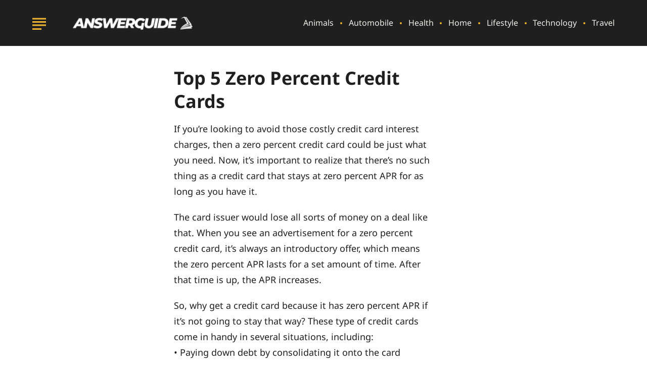

--- FILE ---
content_type: text/html; charset=UTF-8
request_url: https://answerguide.org/top-5-zero-percent-credit-cards/
body_size: 11492
content:
<!DOCTYPE html>
<html lang="en">
<head>
    <meta charset="utf-8">
    <meta http-equiv="Content-Type" content="text/html; charset=utf-8" />
    <meta http-equiv="x-ua-compatible" content="ie=edge">
    <meta name="viewport" content="width=device-width,initial-scale=1,user-scalable=yes">
    
<!-- Parent Base Critical CSS -->
<style id='parent-css'>.main--single-post{display:grid;grid-template-columns:minmax(1rem, 1fr) minmax(0, 87.5rem) minmax(1rem, 1fr);padding:1.5rem 0 2rem}@media(max-width: 991px){.main--single-post>*{grid-column:2/-2}}@media(min-width: 768px){.main--single-post{grid-template-columns:minmax(5%, 1fr) minmax(0, 87.5rem) minmax(5%, 1fr)}}@media(min-width: 992px){.main--single-post{align-items:start;grid-template-columns:minmax(5%, 1fr) minmax(9.375rem, 13.75rem) minmax(0, 3.75rem) minmax(25rem, 47.5rem) minmax(0, 3.75rem) minmax(12.5rem, 18.75rem) minmax(5%, 1fr);margin:0 auto;max-width:87.5rem;padding:2.5rem 0 3.5rem}.main--single-post:not(.main--featuredimage-none){grid-template-areas:". . . breadcrumb . sidebar ." ". . . disclosures . sidebar ." ". . . post-title . sidebar ." ". author-info . featured-image . sidebar ." ". post-date . featured-image . sidebar ." ". post-read-time . featured-image . sidebar ." ". toc . featured-image . sidebar ." ". toc . content . sidebar ." ". toc . pagination . sidebar ." ". toc . social-share . sidebar ." ". toc . ad-space . sidebar ." ". toc . post-author-bio . sidebar .";grid-template-rows:repeat(6, minmax(0, max-content)) minmax(0, 1fr) repeat(5, minmax(0, max-content))}.main--featuredimage-none{grid-template-areas:". . . breadcrumb . sidebar ." ". . . disclosures . sidebar ." ". . . post-title . sidebar ." ". author-info . content . sidebar ." ". post-date . content . sidebar ." ". post-read-time . content . sidebar ." ". toc . content . sidebar ." ". toc . pagination . sidebar ." ". toc . social-share . sidebar ." ". toc . ad-space . sidebar ." ". toc . post-author-bio . sidebar .";grid-template-rows:repeat(6, minmax(0, max-content)) minmax(0, 1fr) repeat(4, minmax(0, max-content))}.unified-pagetype-splash-content .main--single-post:not(.main--featuredimage-none){grid-template-areas:". . . breadcrumb . sidebar ." ". . . post-title . sidebar ." ". . . . . sidebar ." ". author-info . featured-image . sidebar ." ". post-date . featured-image . sidebar ." ". post-read-time . featured-image . sidebar ." ". toc . featured-image . sidebar ." ". toc . disclosures . sidebar ." ". toc . content . sidebar ." ". toc . pagination . sidebar ." ". toc . social-share . sidebar ." ". toc . ad-space . sidebar ." ". toc . post-author-bio . sidebar .";grid-template-rows:repeat(6, minmax(0, max-content)) minmax(0, 1fr) repeat(3, minmax(0, max-content))}}@media(min-width: 992px){.ad-space{grid-area:ad-space}.author-bio{grid-area:post-author-bio}.author-info{grid-area:author-info}.breadcrumb{grid-area:breadcrumb}.content{grid-area:content}.featured-image{grid-area:featured-image}.pagination{grid-area:pagination}.post-title{grid-area:post-title}.post-date{grid-area:post-date}.post-read-time{grid-area:post-read-time}.sidebar{grid-area:sidebar}.social-share{grid-area:social-share}.toc{grid-area:toc}}.toc__container{max-height:2.6488rem;overflow:hidden}@media(min-width: 992px){.toc__container{max-height:none}}.featured-image{min-height:13.625rem}.sidebar__proof-badge img{max-height:5rem;width:auto}.sidebar__service-icon{height:auto;max-width:1.875rem}.cta-block{margin:.625em 0 2.5em}.cta-block::before{content:"Related Topics (Ads):";font-family:sans-serif;font-weight:600;line-height:1.9}.cta-block .cta-block__description{font:1.25em/1.35 sans-serif}.cta-block .cta-block__item{align-items:center;background-color:#f0f0f0;display:flex;min-height:3.75rem}.cta-block .cta-block__item span{color:#000}.cta-block .cta-block__grid{display:grid;grid-auto-rows:1fr;grid-gap:.5em}@media(min-width: 768px){.cta-block .cta-block__grid{grid-template-columns:repeat(2, 1fr)}}.popout{opacity:0}

/*# sourceMappingURL=https://answerguide.org/wp-content/themes/unified/dist/css/critical-base.min.css*/</style>
<title>Top 5 Zero Percent Credit Cards &#8211; AnswerGuide</title>
    <script>
      // Injected by APUB markup modifier lambda.
      window.s1 = window.s1 || {};
      window.s1.markupModifier = {
    "awsRequestId": "84073018-1c21-462b-814b-c9178665afa4",
    "city": "Columbus",
    "country": "US",
    "countryRegion": null,
    "countryRegionName": null,
    "postalCode": null,
    "timeZone": null,
    "device": "desktop",
    "content_experiment_id": "",
    "serverTiming": {
        "origin-duration": 249.822446,
        "traffic-denominator-duration": 0.013721,
        "markup-modifier-duration": 0.12894000000000005,
        "lambdas-total-duration": 249.96510700000002
    }
};
    </script>
  
<meta name='robots' content='max-image-preview:large' />
<meta property='og:type' content='article'>
<meta property='og:title' content='Top 5 Zero Percent Credit Cards'>
<meta property='og:description' content='If you’re looking to avoid those costly credit card interest charges, then a zero percent credit card could be just what you need.'>
<meta name='description' content='If you’re looking to avoid those costly credit card interest charges, then a zero percent credit card could be just what you need.'>
<meta property='og:url' content='https://answerguide.org/top-5-zero-percent-credit-cards/'>
<link rel='canonical' href='https://answerguide.org/top-5-zero-percent-credit-cards/'>
<meta property='og:locale' content='en_CA'>
<meta property='og:site_name' content='AnswerGuide'>
<meta property='og:image' content='https://cdn2.system1.com/eyJidWNrZXQiOiJvbS1wdWItc3RvcmFnZSIsImtleSI6ImFuc3dlcmd1aWRlL3dwLWNvbnRlbnQvdXBsb2Fkcy8yMDE3LzAxL3plcm8tcGVyY2VudC1jYy5qcGciLCJlZGl0cyI6eyJ3ZWJwIjp7InF1YWxpdHkiOjgwfX19'>
<meta property='og:image:width' content='629'>
<meta property='og:image:height' content='1100'>
<meta property='article:published_time' content='2017-01-23 16:44:05'>
<meta property='article:modified_time' content='2017-01-23 16:44:05'>
<meta property='author' content='AnswerGuide'>
<meta property='twitter:label1' content='Written By'>
<meta property='twitter:data1' content='AnswerGuide'>
<meta property='twitter:label2' content='Est. reading time'>
<meta property='twitter:data2' content='5 minutes'>
<link rel='dns-prefetch' href='//rampjs-cdn.system1.com' />
<link rel='preconnect' href='https://cdn2.system1.com/' />
<meta name="description" content="If you’re looking to avoid those costly credit card interest charges, then a zero percent credit card could be just what you need." /><link rel='preload' href='https://answerguide.org/wp-content/uploads/2017/01/zero-percent-cc.jpg' as='image' imagesrcset='https://cdn2.system1.com/[base64] 1200w, https://cdn2.system1.com/[base64] 900w, https://cdn2.system1.com/[base64] 600w, https://cdn2.system1.com/[base64] 400w' imagesizes='(max-width:576px) 30vw, (max-width:992px) 50vw, (max-width:1400px) 100vw, 900w' />
<link rel='preconnect' href='https://rampjs-cdn.system1.com/' />
<link rel='preload' href='https://rampjs-cdn.system1.com/ramp.js?ver=1' as='script' />
<link rel='preconnect' href='https://www.google.com/adsense/search/ads.js' />
<link rel="alternate" type="application/rss+xml" title="AnswerGuide &raquo; Top 5 Zero Percent Credit Cards Comments Feed" href="https://answerguide.org/top-5-zero-percent-credit-cards/feed/" />
<style id='global-styles-inline-css' type='text/css'>
body{--wp--preset--color--black: #000000;--wp--preset--color--cyan-bluish-gray: #abb8c3;--wp--preset--color--white: #ffffff;--wp--preset--color--pale-pink: #f78da7;--wp--preset--color--vivid-red: #cf2e2e;--wp--preset--color--luminous-vivid-orange: #ff6900;--wp--preset--color--luminous-vivid-amber: #fcb900;--wp--preset--color--light-green-cyan: #7bdcb5;--wp--preset--color--vivid-green-cyan: #00d084;--wp--preset--color--pale-cyan-blue: #8ed1fc;--wp--preset--color--vivid-cyan-blue: #0693e3;--wp--preset--color--vivid-purple: #9b51e0;--wp--preset--gradient--vivid-cyan-blue-to-vivid-purple: linear-gradient(135deg,rgba(6,147,227,1) 0%,rgb(155,81,224) 100%);--wp--preset--gradient--light-green-cyan-to-vivid-green-cyan: linear-gradient(135deg,rgb(122,220,180) 0%,rgb(0,208,130) 100%);--wp--preset--gradient--luminous-vivid-amber-to-luminous-vivid-orange: linear-gradient(135deg,rgba(252,185,0,1) 0%,rgba(255,105,0,1) 100%);--wp--preset--gradient--luminous-vivid-orange-to-vivid-red: linear-gradient(135deg,rgba(255,105,0,1) 0%,rgb(207,46,46) 100%);--wp--preset--gradient--very-light-gray-to-cyan-bluish-gray: linear-gradient(135deg,rgb(238,238,238) 0%,rgb(169,184,195) 100%);--wp--preset--gradient--cool-to-warm-spectrum: linear-gradient(135deg,rgb(74,234,220) 0%,rgb(151,120,209) 20%,rgb(207,42,186) 40%,rgb(238,44,130) 60%,rgb(251,105,98) 80%,rgb(254,248,76) 100%);--wp--preset--gradient--blush-light-purple: linear-gradient(135deg,rgb(255,206,236) 0%,rgb(152,150,240) 100%);--wp--preset--gradient--blush-bordeaux: linear-gradient(135deg,rgb(254,205,165) 0%,rgb(254,45,45) 50%,rgb(107,0,62) 100%);--wp--preset--gradient--luminous-dusk: linear-gradient(135deg,rgb(255,203,112) 0%,rgb(199,81,192) 50%,rgb(65,88,208) 100%);--wp--preset--gradient--pale-ocean: linear-gradient(135deg,rgb(255,245,203) 0%,rgb(182,227,212) 50%,rgb(51,167,181) 100%);--wp--preset--gradient--electric-grass: linear-gradient(135deg,rgb(202,248,128) 0%,rgb(113,206,126) 100%);--wp--preset--gradient--midnight: linear-gradient(135deg,rgb(2,3,129) 0%,rgb(40,116,252) 100%);--wp--preset--font-size--small: 13px;--wp--preset--font-size--medium: 20px;--wp--preset--font-size--large: 36px;--wp--preset--font-size--x-large: 42px;--wp--preset--spacing--20: 0.44rem;--wp--preset--spacing--30: 0.67rem;--wp--preset--spacing--40: 1rem;--wp--preset--spacing--50: 1.5rem;--wp--preset--spacing--60: 2.25rem;--wp--preset--spacing--70: 3.38rem;--wp--preset--spacing--80: 5.06rem;--wp--preset--shadow--natural: 6px 6px 9px rgba(0, 0, 0, 0.2);--wp--preset--shadow--deep: 12px 12px 50px rgba(0, 0, 0, 0.4);--wp--preset--shadow--sharp: 6px 6px 0px rgba(0, 0, 0, 0.2);--wp--preset--shadow--outlined: 6px 6px 0px -3px rgba(255, 255, 255, 1), 6px 6px rgba(0, 0, 0, 1);--wp--preset--shadow--crisp: 6px 6px 0px rgba(0, 0, 0, 1);}:where(.is-layout-flex){gap: 0.5em;}:where(.is-layout-grid){gap: 0.5em;}body .is-layout-flex{display: flex;}body .is-layout-flex{flex-wrap: wrap;align-items: center;}body .is-layout-flex > *{margin: 0;}body .is-layout-grid{display: grid;}body .is-layout-grid > *{margin: 0;}:where(.wp-block-columns.is-layout-flex){gap: 2em;}:where(.wp-block-columns.is-layout-grid){gap: 2em;}:where(.wp-block-post-template.is-layout-flex){gap: 1.25em;}:where(.wp-block-post-template.is-layout-grid){gap: 1.25em;}.has-black-color{color: var(--wp--preset--color--black) !important;}.has-cyan-bluish-gray-color{color: var(--wp--preset--color--cyan-bluish-gray) !important;}.has-white-color{color: var(--wp--preset--color--white) !important;}.has-pale-pink-color{color: var(--wp--preset--color--pale-pink) !important;}.has-vivid-red-color{color: var(--wp--preset--color--vivid-red) !important;}.has-luminous-vivid-orange-color{color: var(--wp--preset--color--luminous-vivid-orange) !important;}.has-luminous-vivid-amber-color{color: var(--wp--preset--color--luminous-vivid-amber) !important;}.has-light-green-cyan-color{color: var(--wp--preset--color--light-green-cyan) !important;}.has-vivid-green-cyan-color{color: var(--wp--preset--color--vivid-green-cyan) !important;}.has-pale-cyan-blue-color{color: var(--wp--preset--color--pale-cyan-blue) !important;}.has-vivid-cyan-blue-color{color: var(--wp--preset--color--vivid-cyan-blue) !important;}.has-vivid-purple-color{color: var(--wp--preset--color--vivid-purple) !important;}.has-black-background-color{background-color: var(--wp--preset--color--black) !important;}.has-cyan-bluish-gray-background-color{background-color: var(--wp--preset--color--cyan-bluish-gray) !important;}.has-white-background-color{background-color: var(--wp--preset--color--white) !important;}.has-pale-pink-background-color{background-color: var(--wp--preset--color--pale-pink) !important;}.has-vivid-red-background-color{background-color: var(--wp--preset--color--vivid-red) !important;}.has-luminous-vivid-orange-background-color{background-color: var(--wp--preset--color--luminous-vivid-orange) !important;}.has-luminous-vivid-amber-background-color{background-color: var(--wp--preset--color--luminous-vivid-amber) !important;}.has-light-green-cyan-background-color{background-color: var(--wp--preset--color--light-green-cyan) !important;}.has-vivid-green-cyan-background-color{background-color: var(--wp--preset--color--vivid-green-cyan) !important;}.has-pale-cyan-blue-background-color{background-color: var(--wp--preset--color--pale-cyan-blue) !important;}.has-vivid-cyan-blue-background-color{background-color: var(--wp--preset--color--vivid-cyan-blue) !important;}.has-vivid-purple-background-color{background-color: var(--wp--preset--color--vivid-purple) !important;}.has-black-border-color{border-color: var(--wp--preset--color--black) !important;}.has-cyan-bluish-gray-border-color{border-color: var(--wp--preset--color--cyan-bluish-gray) !important;}.has-white-border-color{border-color: var(--wp--preset--color--white) !important;}.has-pale-pink-border-color{border-color: var(--wp--preset--color--pale-pink) !important;}.has-vivid-red-border-color{border-color: var(--wp--preset--color--vivid-red) !important;}.has-luminous-vivid-orange-border-color{border-color: var(--wp--preset--color--luminous-vivid-orange) !important;}.has-luminous-vivid-amber-border-color{border-color: var(--wp--preset--color--luminous-vivid-amber) !important;}.has-light-green-cyan-border-color{border-color: var(--wp--preset--color--light-green-cyan) !important;}.has-vivid-green-cyan-border-color{border-color: var(--wp--preset--color--vivid-green-cyan) !important;}.has-pale-cyan-blue-border-color{border-color: var(--wp--preset--color--pale-cyan-blue) !important;}.has-vivid-cyan-blue-border-color{border-color: var(--wp--preset--color--vivid-cyan-blue) !important;}.has-vivid-purple-border-color{border-color: var(--wp--preset--color--vivid-purple) !important;}.has-vivid-cyan-blue-to-vivid-purple-gradient-background{background: var(--wp--preset--gradient--vivid-cyan-blue-to-vivid-purple) !important;}.has-light-green-cyan-to-vivid-green-cyan-gradient-background{background: var(--wp--preset--gradient--light-green-cyan-to-vivid-green-cyan) !important;}.has-luminous-vivid-amber-to-luminous-vivid-orange-gradient-background{background: var(--wp--preset--gradient--luminous-vivid-amber-to-luminous-vivid-orange) !important;}.has-luminous-vivid-orange-to-vivid-red-gradient-background{background: var(--wp--preset--gradient--luminous-vivid-orange-to-vivid-red) !important;}.has-very-light-gray-to-cyan-bluish-gray-gradient-background{background: var(--wp--preset--gradient--very-light-gray-to-cyan-bluish-gray) !important;}.has-cool-to-warm-spectrum-gradient-background{background: var(--wp--preset--gradient--cool-to-warm-spectrum) !important;}.has-blush-light-purple-gradient-background{background: var(--wp--preset--gradient--blush-light-purple) !important;}.has-blush-bordeaux-gradient-background{background: var(--wp--preset--gradient--blush-bordeaux) !important;}.has-luminous-dusk-gradient-background{background: var(--wp--preset--gradient--luminous-dusk) !important;}.has-pale-ocean-gradient-background{background: var(--wp--preset--gradient--pale-ocean) !important;}.has-electric-grass-gradient-background{background: var(--wp--preset--gradient--electric-grass) !important;}.has-midnight-gradient-background{background: var(--wp--preset--gradient--midnight) !important;}.has-small-font-size{font-size: var(--wp--preset--font-size--small) !important;}.has-medium-font-size{font-size: var(--wp--preset--font-size--medium) !important;}.has-large-font-size{font-size: var(--wp--preset--font-size--large) !important;}.has-x-large-font-size{font-size: var(--wp--preset--font-size--x-large) !important;}
.wp-block-navigation a:where(:not(.wp-element-button)){color: inherit;}
:where(.wp-block-post-template.is-layout-flex){gap: 1.25em;}:where(.wp-block-post-template.is-layout-grid){gap: 1.25em;}
:where(.wp-block-columns.is-layout-flex){gap: 2em;}:where(.wp-block-columns.is-layout-grid){gap: 2em;}
.wp-block-pullquote{font-size: 1.5em;line-height: 1.6;}
</style>
<link rel='stylesheet' id='unified-microsites-css' href='https://answerguide.org/wp-content/themes/unified-microsites/dist/css/main.min.css?ver=2025.11.11.1762887030' type='text/css' media="1" onload="this.media='all'" />
<noscript><link rel='stylesheet' id='unified-microsites-css' href='https://answerguide.org/wp-content/themes/unified-microsites/dist/css/main.min.css?ver=2025.11.11.1762887030' type='text/css' media='all' />
</noscript><link rel='stylesheet' id='unified-microsites-answerguide-css' href='https://answerguide.org/wp-content/themes/unified-microsites/dist/css/answerguide.min.css?ver=2025.11.11.1762887030' type='text/css' media="1" onload="this.media='all'" />
<noscript><link rel='stylesheet' id='unified-microsites-answerguide-css' href='https://answerguide.org/wp-content/themes/unified-microsites/dist/css/answerguide.min.css?ver=2025.11.11.1762887030' type='text/css' media='all' />
</noscript>
<script id="wpDataStack" class="site-script">
/*
 * WP DATASTACK 
 */
s1 = window.s1 || {}; 
window.s1.wpDataStack = {
    "postId": 12426,
    "pageType": {
        "s1-page-type": {
            "name": "single",
            "options": {
                "c2aParagraph": 1,
                "variant": "delay",
                "delay": 30
            }
        },
        "s1-page-options": {
            "isOrganic": true,
            "isMobile": false,
            "isDarkMode": false
        },
        "template": "single",
        "system": "single",
        "unified_element_visibility": {
            "unified_element_visibility_breadcrumbs": false,
            "unified_element_visibility_featured_image": false,
            "unified_element_visibility_image_captions": false,
            "unified_element_visibility_scroll_to_top": false,
            "unified_element_visibility_rightsidebar": false,
            "unified_element_visibility_leftsidebar": false,
            "unified_element_visibility_author_bio": false,
            "unified_element_visibility_share_this_article": false,
            "unified_element_visibility_readtime": false,
            "unified_element_visibility_featured_tip": false,
            "unified_element_visibility_toc": false,
            "unified_element_visibility_read_aloud": false,
            "unified_element_visibility_footer_disclaimer": true,
            "unified_element_visibility_theme_toggle": false,
            "unified_element_visibility_newsletter": true,
            "unified_element_visibility_created_date": false,
            "unified_element_visibility_tablepress": false,
            "unified_element_visibility_key_takeaways": false,
            "unified_element_visibility_images_in_content": true,
            "unified_element_visibility_article_post_modules": true,
            "unified_element_visibility_videos_in_content": true,
            "unified_element_visibility_sidebar_post_module_section": true,
            "unified_element_visibility_advertiser_disclosure": false,
            "unified_element_visibility_updated_date": false,
            "unified_element_visibility_header": true,
            "unified_element_visibility_view_on_one_page": true,
            "unified_element_visibility_header_nav": true,
            "unified_element_visibility_popout": true,
            "unified_element_visibility_app_store_button": false,
            "unified_element_visibility_custom_button": false,
            "unified_element_visibility_reviews": false
        }
    },
    "pageInfo": {
        "author": "",
        "isExpertEnabled": "",
        "published": "2017-01-23T16:44:05-05:00",
        "updated": "2017-01-23T16:44:05-05:00",
        "cached": "2026-01-20T13:27:45-05:00",
        "pageCount": 1,
        "currentPage": 1,
        "wordCount": 1182,
        "wpIsMobile": false,
        "organicInfo": {
            "organicTerms": [],
            "campaignDomain": "",
            "organicAFD": false
        },
        "classifications": {
            "keyInterest": "Credit Cards",
            "categories": [
                "Finance"
            ],
            "tags": [],
            "monetizationType": [
                "Display"
            ],
            "contentStrategy": "Editorial",
            "editorialLabels": []
        },
        "permalink": "https:\/\/answerguide.org\/top-5-zero-percent-credit-cards\/",
        "post_recirc_options": [],
        "gptCategories": "",
        "iabCategories": [
            ""
        ],
        "iabCodes": [
            ""
        ],
        "darkMode": false,
        "delayLoad": false,
        "article_cost": 0,
        "est_reading_time": "5",
        "subheading_count": 0,
        "isAiAssisted": false
    },
    "splitTest": [],
    "trackingInfo": {
        "gtmId": "GTM-5JPRM6G",
        "gaId": "UA-21950750-46",
        "gaIdv4": "UA-21950750-46",
        "onetrustId": "01929c1e-52ab-79a0-b364-0c9dd2c3780b",
        "tapsId": "6201",
        "dplBusinessId": "publishing",
        "fbPixelId": ""
    },
    "debug": {
        "maxImageWidth": 1024,
        "cfl2_headers": {
            "X-Forwarded-For": "3.142.153.109",
            "X-Forwarded-Proto": "https",
            "X-Forwarded-Port": "443",
            "Host": "answerguide.org",
            "User-Agent": "node",
            "X-Amz-Cf-Id": "R_fGZtee67sHUmgiNx4QaEt2W3AKgFf3y88ziAU0GVbtPVQ0X5VO3g==",
            "CloudFront-Is-Mobile-Viewer": "false",
            "CloudFront-Is-Tablet-Viewer": "false",
            "CloudFront-Is-Desktop-Viewer": "true",
            "Accept-Language": "*",
            "Accept": "*\/*",
            "Via": "1.1 99adea10fb3bbd2c13e39eb1eae762c8.cloudfront.net (CloudFront)",
            "Accept-Encoding": "br,gzip",
            "s1-experiment-id": "",
            "s1-page-options": "{\"isOrganic\":true,\"isMobile\":false}",
            "sec-fetch-mode": "cors"
        },
        "timings_stack": "Requires &debug"
    },
    "microsite_name": "answerguide"
}
</script>
<script type="text/javascript" id="cdn-image-handler-aws-js-extra">
/* <![CDATA[ */
var s1CdnImageHandlerSettings = {"disable_js_optimization":"0","smart_lazy_load_atf":"1"};
/* ]]> */
</script>
<script defer type="text/javascript" src="https://answerguide.org/wp-content/plugins/cm-cdn-image-handler/public/js/cm-cdn-image-handler.min.js?ver=6.5.5" id="cdn-image-handler-aws-js"></script>
<script defer type="text/javascript" src="https://answerguide.org/wp-content/themes/unified/dist/js/unified-tracker-ot.js?ver=2025.11.11.1762886147" id="unified-tracker-js"></script>
<script type="text/javascript" async src="https://rampjs-cdn.system1.com/ramp.js?ver=1" id="rampjs-js"></script>
<script type="text/javascript" id="rampjs-js-after">
/* <![CDATA[ */
(function(w,r){w[r]=w[r]||function(){(w[r]['q']=w[r]['q']||[]).push(arguments)},w[r]['t']=1*new Date})(window,'_rampJs'); _rampJs({"targetDivs":["rampjs_slot1","rampjs_slot5"],"init":{"content_id":"12426"}});
/* ]]> */
</script>

<link rel="canonical" href="https://answerguide.org/top-5-zero-percent-credit-cards/" />
<link rel="icon" href="https://answerguide.org/wp-content/uploads/2018/01/favicon-60x60.png" sizes="32x32" />
<link rel="icon" href="https://answerguide.org/wp-content/uploads/2018/01/favicon-300x300.png" sizes="192x192" />
<link rel="apple-touch-icon" href="https://answerguide.org/wp-content/uploads/2018/01/favicon-300x300.png" />
<meta name="msapplication-TileImage" content="https://answerguide.org/wp-content/uploads/2018/01/favicon-300x300.png" />
</head>
<body class="post-template-default single single-post postid-12426 single-format-standard answerguide unified-pagetype-single unified-template-single unified-lang-en" data-sitename="answerguide">
<!-- noscript -->
<noscript>
    <div class="no-js__notice">
        This website works best with JavaScript enabled.    </div>
</noscript>
<a id="page-top" tabindex='-1' ></a>
<div class="popout">
    <a class="popout__logo" href="https://answerguide.org" aria-label="Go to AnswerGuide Homepage">
    <img alt="AnswerGuide logo" src="https://cdn2.system1.com/eyJidWNrZXQiOiJvbS1wdWItc3RvcmFnZSIsImtleSI6ImFuc3dlcmd1aWRlL3dwLWNvbnRlbnQvdXBsb2Fkcy8yMDE4LzAxL2Fuc3dlcl9ndWlkZV93aGl0ZV81MDAucG5nIiwiZWRpdHMiOnsid2VicCI6eyJxdWFsaXR5Ijo4MH19fQ==" class="logo__image logo__image--upload" width="160" height="30.06" /></a>

    <button class="popout__close" type="button" aria-label="Close Menu"></button>
    
<div class="search-switcher">
    <!--Site Search-->
    <form method="get" class="search-switcher__form search-switcher__form--site" role="search" action="/" title="Type and Press Enter to search.">
        <label class="search-switcher__label screen-reader-text" for="search-site">Search the site</label>
        <input type="search" class="search-switcher__text-input search-switcher__text-input--site" name="s" id="search-site" placeholder="Search Site...">
        <button class="search-switcher__search-button" type="submit" aria-label="Search Site"></button>
    </form>
    <!--Web Search-->
    <form method="get" class="search-switcher__form search-switcher__form--web" role="search" action="answerguide.org" title="Type and Press Enter to search.">
        <label class="search-switcher__label screen-reader-text search-switcher__text-input--web" for="search-web">Search the web</label>
                <input type="search" class="search-switcher__text-input" name="q" id="search-web" placeholder="Search Web...">
        <button class="search-switcher__search-button" type="submit" aria-label="Search Web"></button>
    </form>
    <div class="search-switcher__button-group">
        <button class="search-switcher__button search-switcher__button--site search-switcher__button--active " type="button">Site Search</button>
                    <button class="search-switcher__button search-switcher__button--web" type="button">Web Search</button>
          
    </div>
         
</div>
    <!-- primary menu -->
    <nav class="popout-nav" aria-label="Pop Out Site Menu"><ul id="menu-main-navigation" class="popout-nav__list"><li id="menu-item-12019" class="menu-item menu-item-type-taxonomy menu-item-object-category popout-nav__item menu-item-12019"><a class="popout-nav__link" href="https://answerguide.org/category/animals/">Animals</a></li>
<li id="menu-item-12020" class="menu-item menu-item-type-taxonomy menu-item-object-category popout-nav__item menu-item-12020"><a class="popout-nav__link" href="https://answerguide.org/category/automobile/">Automobile</a></li>
<li id="menu-item-12021" class="menu-item menu-item-type-taxonomy menu-item-object-category popout-nav__item menu-item-12021"><a class="popout-nav__link" href="https://answerguide.org/category/health/">Health</a></li>
<li id="menu-item-12022" class="menu-item menu-item-type-taxonomy menu-item-object-category popout-nav__item menu-item-12022"><a class="popout-nav__link" href="https://answerguide.org/category/home/">Home</a></li>
<li id="menu-item-12023" class="menu-item menu-item-type-taxonomy menu-item-object-category popout-nav__item menu-item-12023"><a class="popout-nav__link" href="https://answerguide.org/category/lifestyle/">Lifestyle</a></li>
<li id="menu-item-12024" class="menu-item menu-item-type-taxonomy menu-item-object-category popout-nav__item menu-item-12024"><a class="popout-nav__link" href="https://answerguide.org/category/technology/">Technology</a></li>
<li id="menu-item-12025" class="menu-item menu-item-type-taxonomy menu-item-object-category popout-nav__item menu-item-12025"><a class="popout-nav__link" href="https://answerguide.org/category/travel/">Travel</a></li>
</ul></nav>    <nav class="popout-secondary-nav" aria-label="Pop Out Privacy Menu"><ul id="menu-privacy-menu" class="popout-secondary-nav__list cmp__menu"><li id="menu-item-15409" class="menu-item menu-item-type-post_type menu-item-object-page popout-secondary-nav__item menu-item-15409"><a class="popout-secondary-nav__link" href="https://answerguide.org/contact-us/">Contact Us</a></li>
<li id="menu-item-15410" class="menu-item menu-item-type-post_type menu-item-object-page popout-secondary-nav__item menu-item-15410"><a class="popout-secondary-nav__link" href="https://answerguide.org/about-us/">About us</a></li>
<li id="menu-item-15407" class="menu-item menu-item-type-custom menu-item-object-custom popout-secondary-nav__item menu-item-15407"><a class="popout-secondary-nav__link" href="https://system1.com/privacy-policy">Privacy Policy</a></li>
<li id="menu-item-15408" class="menu-item menu-item-type-custom menu-item-object-custom popout-secondary-nav__item menu-item-15408"><a class="popout-secondary-nav__link" href="https://system1.com/terms/terms-of-use">Terms of Use</a></li>
</ul></nav></div>
<div class="overlay"></div>
    <header class="header">
        <!-- logo -->
        
<a class="logo" href="https://answerguide.org" aria-label="Go to AnswerGuide Homepage">
    <img alt="AnswerGuide logo" src="https://cdn2.system1.com/eyJidWNrZXQiOiJvbS1wdWItc3RvcmFnZSIsImtleSI6ImFuc3dlcmd1aWRlL3dwLWNvbnRlbnQvdXBsb2Fkcy8yMDE4LzAxL2Fuc3dlcl9ndWlkZV93aGl0ZV81MDAucG5nIiwiZWRpdHMiOnsid2VicCI6eyJxdWFsaXR5Ijo4MH19fQ==" class="logo__image logo__image--upload" width="160" height="30.06" /></a>
                    <!-- hamburger -->
            
<button class="hamburger" type="button" aria-label="Show Menu"><span class="hamburger__span"></span></button>
                            <!-- primary menu -->
            <nav class="nav" aria-label="Site Menu"><ul id="menu-main-navigation-1" class="nav__list"><li class="menu-item menu-item-type-taxonomy menu-item-object-category nav__item menu-item-12019"><a class="nav__link" href="https://answerguide.org/category/animals/">Animals</a></li>
<li class="menu-item menu-item-type-taxonomy menu-item-object-category nav__item menu-item-12020"><a class="nav__link" href="https://answerguide.org/category/automobile/">Automobile</a></li>
<li class="menu-item menu-item-type-taxonomy menu-item-object-category nav__item menu-item-12021"><a class="nav__link" href="https://answerguide.org/category/health/">Health</a></li>
<li class="menu-item menu-item-type-taxonomy menu-item-object-category nav__item menu-item-12022"><a class="nav__link" href="https://answerguide.org/category/home/">Home</a></li>
<li class="menu-item menu-item-type-taxonomy menu-item-object-category nav__item menu-item-12023"><a class="nav__link" href="https://answerguide.org/category/lifestyle/">Lifestyle</a></li>
<li class="menu-item menu-item-type-taxonomy menu-item-object-category nav__item menu-item-12024"><a class="nav__link" href="https://answerguide.org/category/technology/">Technology</a></li>
<li class="menu-item menu-item-type-taxonomy menu-item-object-category nav__item menu-item-12025"><a class="nav__link" href="https://answerguide.org/category/travel/">Travel</a></li>
</ul></nav>
<!--<nav class="nav">
  <ul class="nav__list">
    <li class="nav__item">
      <a href="#" class="nav__link nav__link--active" aria-current="page">Link 1</a>
    </li>
    <li class="nav__item">
      <a href="#" class="nav__link">Link 2</a>
    </li>
    <li class="nav__item nav__item--has-children">
      <a href="#" class="nav__link">Link 3</a>
      <button class="nav__toggle" type="button" aria-label="Toggle (parent link name)"></button>
      <ul class="subnav subnav--visible">
        <li class="subnav__item">
          <a href="#" class="subnav__link">Subnav link 1</a>
        </li>
        <li class="subnav__item">
          <a href="#" class="subnav__link">Subnav link 2</a>
        </li>
        <li class="subnav__item">
          <a href="#" class="subnav__link">Subnav link 3</a>
        </li>
      </ul>
    </li>
  </ul>
</nav>-->
                    </header>


<main class="main main--single-post main--featuredimage-none" id="main">
    
    
    
    
    <h1 class="post-title">Top 5 Zero Percent Credit Cards</h1>
    
    

    <article class="content" >

        <!--posP0--><!--ip0--><div id="rampjs_ip0"></div><div id="rampjs_slot0"></div><p>If you&rsquo;re looking to avoid those costly credit card interest charges, then a zero percent credit card could be just what you need. Now, it&rsquo;s important to realize that there&rsquo;s no such thing as a credit card that stays at zero percent APR for as long as you have it.</p>
<!--ip1--><div id="rampjs_ip1"></div><div id="rampjs_slot1"></div><p>The card issuer would lose all sorts of money on a deal like that. When you see an advertisement for a zero percent credit card, it&rsquo;s always an introductory offer, which means the zero percent APR lasts for a set amount of time. After that time is up, the APR increases.</p>
<!--ip2--><div id="rampjs_ip2"></div><div id="rampjs_slot2"></div><p>So, why get a credit card because it has zero percent APR if it&rsquo;s not going to stay that way? These type of credit cards come in handy in several situations, including:<br>
&bull; Paying down debt by consolidating it onto the card through a balance transfer<br>
&bull; Making a large purchase or multiple smaller purchases and paying them off without any interest charges during that introductory period</p>
<!--ip3--><div id="rampjs_ip3"></div><div id="rampjs_slot3"></div><p>If you need to pay any major expenses, a zero percent credit card is an excellent choice because you can pay them off over time and not worry about interest, like you would with another credit card. As long as you pay it back before the APR is set to increase.</p>
<!--ip4--><div id="rampjs_ip4"></div><div id="rampjs_slot4"></div><p>There&rsquo;s no shortage of zero percent credit cards available, and it can be tough deciding which one is the best choice. Here are the top five currently on the market:</p>
<!--ip5--><div id="rampjs_ip5"></div><div id="rampjs_slot5"></div><p><strong>1. Chase Freedom Unlimited Credit Card</strong><br>
APR: Zero percent for the first 15 months on both purchases and balance transfers, then increases to between 15.49% and 24.24% variable APR.</p>
<!--ip6--><div id="rampjs_ip6"></div><div id="rampjs_slot6"></div><p>Rewards: 1.5 percent cash back for every purchase, rewards never expire as long as you have the account open.</p>
<!--ip7--><div id="rampjs_ip7"></div><div id="rampjs_slot7"></div><p>Sign-up Bonus Offer: $150 bonus for spending at least $500 in the first three months after opening the account, $25 bonus for adding your first authorized user to the account and making a purchase within this same three-month time period.</p>
<!--ip8--><div id="rampjs_ip8"></div><div id="rampjs_slot8"></div><p>Annual Fee: No</p>
<!--ip9--><div id="rampjs_ip9"></div><div id="rampjs_slot9"></div><p>If you prefer the simplicity of cash back over figuring out how to best use reward points, then the Chase Freedom Unlimited may be the card for you. The 1.5 percent cash back rate provides a solid return on your spending. The 15-month zero percent APR period is one of the longer introductory periods available, giving you plenty of time to pay off your balance.</p>
<!--ip10--><div id="rampjs_ip10"></div><div id="rampjs_slot10"></div><p>Considering this is a zero percent credit card and the reward offers for those usually aren&rsquo;t as good as the offers for higher interest credit cards, the $150 sign-up bonus and the 1.5 percent cash back rate are both impressive compared to the competition.</p>
<!--ip11--><div id="rampjs_ip11"></div><div id="rampjs_slot11"></div><p><strong>2. Amex EveryDay Card</strong><br>
APR: Zero percent for the first 12 months on both purchases and balance transfers, then increases to between 13.49% and 23.49% variable APR.</p>
<!--ip12--><div id="rampjs_ip12"></div><div id="rampjs_slot12"></div><p>Rewards: 2 points per dollar spent at U.S. supermarkets, capped at $6,000 per year, 1 point per dollar spent on all other purchases. Earn 20 percent more points for using the card at least 20 times on purchases in one billing period.</p>
<!--ip13--><div id="rampjs_ip13"></div><div id="rampjs_slot13"></div><p>Sign-up Bonus Offer: 10,000 reward points for spending at least $1,000 in the first three months after opening the account.</p>
<!--ip14--><div id="rampjs_ip14"></div><div id="rampjs_slot14"></div><p>Annual Fee: No</p>
<!--ip15--><div id="rampjs_ip15"></div><div id="rampjs_slot15"></div><p>Double points on supermarket purchases makes the Amex EveryDay card valuable if you plan to put all your grocery purchases on it. If you don&rsquo;t plan to do that, you could get a better return from another card. Even if you get the 20 percent bonus every month, you&rsquo;ll still only be earning 1.2 points per dollar spent.</p>
<!--ip16--><div id="rampjs_ip16"></div><div id="rampjs_slot16"></div><p>However, considering that most people buy their groceries at the supermarket, it&rsquo;s not difficult to rack up extra reward points using this card. This card is also good if you like to travel, because your reward points are worth double when you redeem them for travel rewards through the American Express travel portal.</p>
<!--ip17--><div id="rampjs_ip17"></div><div id="rampjs_slot17"></div><p><strong>3. BankAmericard Cash Rewards Credit Card</strong><br>
APR: Zero percent for the first 12 billing cycles on purchases and zero percent on balance transfers made within the first 60 days, then increases to between 13.49% and 23.49% variable APR.</p>
<!--ip18--><div id="rampjs_ip18"></div><div id="rampjs_slot18"></div><p>Rewards: 3 percent cash back for purchases at gas stations, 2 percent cash back for purchases at grocery stores, and 1 percent cash back on all other purchases. Gas station and grocery store bonuses are capped at $2,500 each quarter. Bank of America customers earn a 10 percent cash back bonus for redeeming cash back into a Bank of America checking or savings account.</p>
<!--ip19--><div id="rampjs_ip19"></div><div id="rampjs_slot19"></div><p>Sign-up Bonus Offer: $100 for spending at least $500 in the first 90 days after opening account.</p>
<!--ip20--><div id="rampjs_ip20"></div><div id="rampjs_slot20"></div><p>Annual Fee: No</p>
<!--ip21--><div id="rampjs_ip21"></div><div id="rampjs_slot21"></div><p>The BankAmericard Cash Rewards card has great cash back bonuses for everyday purchases, and the redemption bonus makes it an especially good choice for Bank of America customers.</p>
<!--ip22--><div id="rampjs_ip22"></div><div id="rampjs_slot22"></div><p>The only area this card is lacking compared to other zero percent cards is the zero percent balance transfer time frame of 60 days, which is much shorter than many of its competitors. That being said, the top-notch cash back offers more than make up for that.</p>
<!--ip23--><div id="rampjs_ip23"></div><div id="rampjs_slot23"></div><p><strong>4. Discover It Card</strong><br>
APR: Zero percent for the first 14 months on both purchases and balance transfers, then increases to between 11.49 and 23.49% variable APR.</p>
<!--ip24--><div id="rampjs_ip24"></div><div id="rampjs_slot24"></div><p>Rewards: 5 percent cash back for purchases in rotating categories that change every quarter (5 percent cap varies depending on the category) and 1 percent cash back on all other purchases.</p>
<!--ip25--><div id="rampjs_ip25"></div><div id="rampjs_slot25"></div><p>Sign-up Bonus Offer: Dollar-for-dollar match of all the cash back you earn in the first year using the card.</p>
<!--ip26--><div id="rampjs_ip26"></div><div id="rampjs_slot26"></div><p>Annual Fee: No</p>
<!--ip27--><div id="rampjs_ip27"></div><div id="rampjs_slot27"></div><p>The Discover It card offers the highest potential return of the zero percent credit cards. If you typically use your card for several different types of spending, then you&rsquo;ll be able to earn a large amount of cash back through the rotating category offers.</p>
<!--ip28--><div id="rampjs_ip28"></div><div id="rampjs_slot28"></div><p>Whether the dollar-for-dollar match is better than other available bonus offers depends entirely on how much you use your card. If you spend quite a bit, you can expect to receive a solid bonus at the end of the year.</p>
<!--ip29--><div id="rampjs_ip29"></div><div id="rampjs_slot29"></div><p><strong>5. Amex Blue Cash Everyday Card</strong><br>
APR: Zero percent for the first 12 months on both purchases and balance transfers, then increases to between 13.49% and 23.49% variable APR.</p>
<!--ip30--><div id="rampjs_ip30"></div><div id="rampjs_slot30"></div><p>Rewards: 3 percent cash back for purchases at U.S. supermarkets, 2 percent cash back for purchases at gas stations, and 1 percent cash back on all other purchases. Supermarket and gas station bonuses are capped at $6,000 per year.</p>
<!--ip31--><div id="rampjs_ip31"></div><div id="rampjs_slot31"></div><p>Sign-up Bonus Offer: $100 for spending at least $1,000 in the first three months after opening account.</p>
<!--ip32--><div id="rampjs_ip32"></div><div id="rampjs_slot32"></div><p>Annual Fee: No</p>
<!--ip33--><div id="rampjs_ip33"></div><div id="rampjs_slot33"></div><p>The Amex Blue Cash Everyday card is very similar in terms of cash back bonuses to the BankAmericard Cash Rewards card, albeit with the bonuses for supermarkets and gas stations switched. Choosing between the two may be as simple as figuring out in which category you typically spend more money.</p>
<!--ip34--><div id="rampjs_ip34"></div><div id="rampjs_slot34"></div><p>It&rsquo;s not easy choosing between the best zero percent credit cards on the market, as they all have similar features. If you&rsquo;re having trouble picking, take a look at your normal monthly expenses to determine which bonus offers will earn you the most extra points or cash back. Keep in mind that each card is among the best, so you really can&rsquo;t go wrong.</p>
<!--ip35--><div id="rampjs_ip35"></div><div id="rampjs_slot35"></div><div id="attachment_12427" style="width: 1110px" class="wp-caption alignnone"><img fetchpriority="high" decoding="async" aria-describedby="caption-attachment-12427" class="size-full wp-image-12427" src="/wp-content/uploads/2017/01/zero-percent-cc.jpg" alt="Valeri Potapova / Shutterstock.com" width="1100" height="629" srcset="https://cdn2.system1.com/[base64] 1200w, https://cdn2.system1.com/[base64] 900w, https://cdn2.system1.com/[base64] 600w, https://cdn2.system1.com/[base64] 400w" sizes="(max-width: 1100px) 100vw, 1100px"><p id="caption-attachment-12427" class="wp-caption-text">Valeri Potapova / Shutterstock.com</p></div>
<div id="rampjs_slot_bottom"></div><!--posP1--><!--posP2--><!--posP3--><!--posP4--><!--posP5--><!--posP6--><!--posP7--><!--posP8--><!--posPB--><!--posB-->    </article>

    
    

    
    


</main>


    
        


    <section class="newsletter">
      <div class="newsletter__info">

      </div>
      <div class="newsletter__join">
        <h2 class="newsletter__heading newsletter__heading--join">Join Our Newsletter</h2>
        <p class="newsletter__join-p">Monthly advice that matters to your retirement dreams.</p>
        <form class="newsletter__form" target="_blank" action="https://system1.us12.list-manage.com/subscribe/post?u=&id=&f_id=0093b0e0f0" method="post" title="Join our Newsletter">
          <label class="newsletter__label screen-reader-text" for="newsletter_email">Enter your email</label>
          <input type="email" class="newsletter__text-input" name="EMAIL" id="newsletter_email" placeholder="Enter your email">
          <input type="hidden" name="b__" tabindex="-1" value="">
          <button class="newsletter__button" name="subscribe" type="submit">Sign Up</button>
        </form>
        <p class="newsletter__legal">By clicking "Sign Up" you are agreeing to our <a href="https://system1.com/terms/privacy-policy">privacy policy</a> and confirming that you are 13 years old or over.</p>
      </div>
    </section>
<footer class="footer">
        <a class="footer__logo" href="https://answerguide.org" aria-label="Go to AnswerGuide  Homepage">
    <img alt="AnswerGuide logo" src="https://cdn2.system1.com/eyJidWNrZXQiOiJvbS1wdWItc3RvcmFnZSIsImtleSI6ImFuc3dlcmd1aWRlL3dwLWNvbnRlbnQvdXBsb2Fkcy8yMDE4LzAxL2Fuc3dlcl9ndWlkZV93aGl0ZV81MDAucG5nIiwiZWRpdHMiOnsid2VicCI6eyJxdWFsaXR5Ijo4MH19fQ==" class="logo__image logo__image--upload" width="160" height="30.06" /></a>
    <nav class="footer-nav__list"><ul>
</li>
</li>
</li>
</li>
</li>
</li>
</li>
</ul></nav>
    <nav class="footer-secondary-nav" aria-label="Footer Privacy Menu"><ul id="menu-privacy-menu-1" class="footer-secondary-nav__list"><li class="menu-item menu-item-type-post_type menu-item-object-page footer-secondary-nav__item menu-item-15409"><a class="footer-secondary-nav__link" href="https://answerguide.org/contact-us/">Contact Us</a></li>
<li class="menu-item menu-item-type-post_type menu-item-object-page footer-secondary-nav__item menu-item-15410"><a class="footer-secondary-nav__link" href="https://answerguide.org/about-us/">About us</a></li>
<li class="menu-item menu-item-type-custom menu-item-object-custom footer-secondary-nav__item menu-item-15407"><a class="footer-secondary-nav__link" href="https://system1.com/privacy-policy">Privacy Policy</a></li>
<li class="menu-item menu-item-type-custom menu-item-object-custom footer-secondary-nav__item menu-item-15408"><a class="footer-secondary-nav__link" href="https://system1.com/terms/terms-of-use">Terms of Use</a></li>
</ul></nav>        <p class="footer__disclaimer">
                    Disclaimer: The information on this site is not intended or implied to be a substitute for professional financial and/or medical advice. All content, including text, graphics, images and information, contained on or available through this web site is for general information purposes only. The information and materials contained in these pages and the terms, conditions and descriptions that appear, are subject to change without notice.            <span class="footer__love">
                Made with <span class="footer__heart" aria-hidden="true">&#9829;</span><span class="screen-reader-text">love</span> in Venice, CA &amp; Guelph, ON            </span>
            </p>
    
<p class="footer__copyright">&copy; 2026 Infospace Holdings LLC, A System1 Company <span class="footer__copyright-rights">All Rights Reserved.</span></p>
</footer>
<script defer type="text/javascript" src="https://answerguide.org/wp-content/themes/unified-microsites/dist/js/main.js?ver=2025.11.11.1762887030" id="unified-microsites-js"></script>
<script defer type="text/javascript" src="https://answerguide.org/wp-content/themes/unified-microsites/dist/js/single.js?ver=2025.11.11.1762887030" id="unified-microsites-single-js"></script>
</body>
</html>


--- FILE ---
content_type: text/html; charset=UTF-8
request_url: https://s.flocdn.com/%40s1/dpl/4.12.4/iframe.html?&screen=refresh
body_size: 42
content:
<!DOCTYPE html>
<html>
    <head>
        <meta charset="UTF-8" />
        <title>S1 Primary GA</title>
        <script src="https://www.google-analytics.com/analytics.js"></script>
        
        <script src="https://s.flocdn.com/%40s1/dpl/4.12.4/iframe.js"></script>
        
    </head>
    <body></body>
</html>


--- FILE ---
content_type: application/javascript
request_url: https://rampjs-cdn.system1.com/ramp.js?ver=1
body_size: 11297
content:
var ramp=(function(exports){'use strict';/* Ramp JS v1.71.4 */
var ie=e=>new Promise(function(t,r){let n=setTimeout(r,1e4,`Timeout exceeded. Could not load ${e}`),i=document.createElement("script");i.type="text/javascript",i.src=e,i.async=true,i.onerror=function(o){clearTimeout(n),r(new Error(`Failed to load script: ${e}`,{cause:o}));},i.onload=function(){clearTimeout(n),t();};let a=document.getElementsByTagName("script")[0];a&&a.parentElement?a.parentElement.insertBefore(i,a):r(new Error("Failed to find script tag."));});var w=window.googletag=window.googletag||{cmd:[]},nt="https://securepubads.g.doubleclick.net/tag/js/gpt.js",D={collapseEmptyDivs:true,setCentering:true,setLazyLoadEnabled:true,lazyLoadConfig:{fetchMarginPercent:-1,renderMarginPercent:0,mobileScaling:2}};function ae(e){let t={...e,collapseEmptyDivs:e.collapseEmptyDivs??D.collapseEmptyDivs,setCentering:e.setCentering??D.setCentering,setLazyLoadEnabled:e.setLazyLoadEnabled??D.setLazyLoadEnabled,lazyLoadConfig:{fetchMarginPercent:e.lazyLoadConfig.fetchMarginPercent??D.lazyLoadConfig.fetchMarginPercent,renderMarginPercent:e.lazyLoadConfig.renderMarginPercent??D.lazyLoadConfig.renderMarginPercent,mobileScaling:e.lazyLoadConfig.mobileScaling??D.lazyLoadConfig.mobileScaling}};return new Promise((r,n)=>{ie(nt).catch(()=>{n(new Error("GPT script failed to load"));}),M(()=>{w.pubads().enableSingleRequest(),t.collapseEmptyDivs&&w.pubads().collapseEmptyDivs(),t.setCentering&&w.pubads().setCentering(true),t.setLazyLoadEnabled&&w.pubads().enableLazyLoad(t.lazyLoadConfig),w.pubads().setForceSafeFrame(true),w.pubads().disableInitialLoad(),w.pubads().addEventListener("slotRenderEnded",i=>{document.dispatchEvent(new CustomEvent("displayImpression",{detail:i}));}),r();});})}function se(e,t,r){return new Promise((n,i)=>{M(()=>{let a=w.defineSlot(e,t,r);a?(a.addService(w.pubads()),n({key:"gpt",code:e,type:"banner",adUnit:{divId:r,slot:a}})):i(new Error("AdManager: addAdUnit: slot did not create"));});})}function ce(e,t=true,r=true){return new Promise((n,i)=>{M(()=>{let a=w.defineOutOfPageSlot(e,w.enums.OutOfPageFormat.INTERSTITIAL);if(a){let o={};t&&(o.navBar=true),r&&(o.unhideWindow=true),a.addService(w.pubads()),Object.keys(o).length>0&&a.setConfig({interstitial:{triggers:o}}),console.log("interstitial is loading..."),w.pubads().addEventListener("slotOnload",function(l){a===l.slot&&console.log("Interstitial is loaded.");}),n({key:"gpt",code:e,type:"interstitial",adUnit:{slot:a}});}else i(new Error("AdManager: addInterstitialAdUnit: slot did not create. Web interstitial is not supported on this page."));});})}function de(e){M(()=>{w.pubads().refresh([e]);});}function le(){M(()=>{w.enableServices();});}function pe(e,t){M(()=>{w.pubads().setTargeting(e,t);});}function M(e){w.cmd.push(e);}async function ue(e){return new Promise((t,r)=>{ae(e.gamConfig).then(t).catch(n=>{let i=n instanceof Error?n.cause:void 0,a=new Error("Failed to initialize ad manager",{cause:i});r(a);});for(let[n,i]of Object.entries(e.targeting))pe(n,i);})}async function me(e){let{code:t,sizes:r=[],divId:n,type:i,triggers:a}=e;switch(i){case "interstitial":return ce(t,a?.navBar,a?.unhideWindow);default:return se(t,r,n)}}function ge(e){let t=document.getElementById(e),r="rampjs-label";t&&!t.classList.contains(r)&&t.classList.add(r);}function fe(){let e=document.createElement("style");e.appendChild(document.createTextNode(`
    .rampjs-label::before {
        content: "Advertisement";
        display: block;
        margin-bottom: .25rem;
        text-align: center;
        font-size: .75rem;
    }
  `)),document.head.appendChild(e);}function he(e){return de(e.adUnit.slot)}function ye(){le();}var at=(e,t,r,n)=>{typeof fbq>"u"&&(function(i,a,o,l,d,p,m){i.fbq||(d=i.fbq=function(){d.callMethod?d.callMethod.apply(d,arguments):d.queue.push(arguments);},i._fbq||(i._fbq=d),d.push=d,d.loaded=true,d.version="2.0",d.queue=[],p=a.createElement(o),p.async=true,p.src=l,m=a.getElementsByTagName(o)[0],m.parentNode.insertBefore(p,m));}(window,document,"script","https://connect.facebook.net/en_US/fbevents.js"),fbq("init",e),r?fbq("dataProcessingOptions",["LDU"],1,1e3):fbq("dataProcessingOptions",[]),fbq("track","PageView")),t&&fbq("trackSingleCustom",e,t,{currency:"USD",value:0},{eventID:n});},st=(e,t,r)=>{((function(n,i,a){n.TiktokAnalyticsObject=a;var o=n[a]=n[a]||[];o.methods=["page","track","identify","instances","debug","on","off","once","ready","alias","group","enableCookie","disableCookie"],o.setAndDefer=function(d,p){d[p]=function(){d.push([p].concat(Array.prototype.slice.call(arguments,0)));};};for(var l=0;l<o.methods.length;l++)o.setAndDefer(o,o.methods[l]);o.instance=function(d){for(var p=o._i[d]||[],m=0;m<o.methods.length;m++)o.setAndDefer(p,o.methods[m]);return p},o.load=function(d,p){var m="https://analytics.tiktok.com/i18n/pixel/events.js";o._i=o._i||{},o._i[d]=[],o._i[d]._u=m,o._t=o._t||{},o._t[d]=+new Date,o._o=o._o||{},o._o[d]=p||{};var s=document.createElement("script");s.type="text/javascript",s.async=true,s.src=m+"?sdkid="+d+"&lib="+a;var v=document.getElementsByTagName("script")[0];v.parentNode.insertBefore(s,v);},o.load(e),o.page();}))(window,document,"ttq"),t&&typeof ttq?.track=="function"&&ttq.track(t,{},{event_id:r});},ct=(e,t)=>{((function(r,n){var i=e;if(r.obApi){var a=function(p){return Object.prototype.toString.call(p)==="[object Array]"?p:[p]};r.obApi.marketerId=a(r.obApi.marketerId).concat(a(i));return}var o=r.obApi=function(){o.dispatch?o.dispatch.apply(o,arguments):o.queue.push(arguments);};o.version="1.1",o.loaded=true,o.marketerId=i,o.queue=[];var l=n.createElement("script");l.async=true,l.src="//amplify.outbrain.com/cp/obtp.js",l.type="text/javascript";var d=n.getElementsByTagName("script")[0];d.parentNode.insertBefore(l,d);}))(window,document),obApi("track","PAGE_VIEW"),t&&obApi("track",t);},dt=(e,t,r,n)=>{if(typeof i>"u"){let a=function(){dataLayer.push(arguments);};var i=a;let o=document.createElement("script");document.head.appendChild(o),o.src=`https://www.googletagmanager.com/gtag/js?id=${e}`,window.dataLayer=window.dataLayer||[],a("js",new Date),e&&a("config",e,{send_page_view:true}),t&&a("config",t,{send_page_view:true});}r&&i("event","conversion",{send_to:r,transaction_id:n});},lt=(e,t,r)=>{((function(n,i,a){if(!n.snaptr){var o=n.snaptr=function(){o.handleRequest?o.handleRequest.apply(o,arguments):o.queue.push(arguments);};o.queue=[];var l="script",d=i.createElement(l);d.async=true,d.src=a;var p=i.getElementsByTagName(l)[0];p.parentNode.insertBefore(d,p);}}))(window,document,"https://sc-static.net/scevent.min.js"),snaptr("init",e),snaptr("track","PAGE_VIEW"),t&&snaptr("track",t,{client_deduplication_id:r});},pt=(e,t)=>{typeof window._tfa>"u"&&(function(r,n,i,a){document.getElementById(a)||(r.async=1,r.src=i,r.id=a,n.parentNode.insertBefore(r,n));}(document.createElement("script"),document.getElementsByTagName("script")[0],`//cdn.taboola.com/libtrc/unip/${e}/tfa.js`,"tb_tfa_script"),window._tfa=window._tfa||[],window._tfa.push({notify:"event",name:"page_view"})),t&&window._tfa.push({notify:"event",name:t});},be=(e,t)=>{((function(r,n){var i=e;if(r.zemApi){var a=function(p){return Object.prototype.toString.call(p)==="[object Array]"?p:[p]};r.zemApi.marketerId=a(r.zemApi.marketerId).concat(a(i));return}var o=r.zemApi=function(){o.dispatch?o.dispatch.apply(o,arguments):o.queue.push(arguments);};o.version="1.0",o.loaded=true,o.marketerId=i,o.queue=[];var l=n.createElement("script");l.async=true,l.src="//js-tag.zemanta.com/zcpt.js",l.type="text/javascript";var d=n.getElementsByTagName("script")[0];d.parentNode.insertBefore(l,d);}))(window,document),zemApi("track","PAGE_VIEW"),zemApi("track",t);},V=(e,t)=>{if(!(typeof window>"u")){if(e.fbid)try{at(e.fbid,e.fb_event,e.fb_ldu,t);}catch(r){throw new Error(`Error with Facebook pixel code: ${r}`)}if(e.ttid)try{st(e.ttid,e.tt_event,t);}catch(r){throw new Error(`Error with Tiktok pixel code: ${r}`)}if(e.obid)try{ct(e.obid,e.ob_event);}catch(r){throw new Error(`Error with Outbrain pixel code: ${r}`)}if(e.gamid||e.ga4mid)try{dt(e.gamid,e.ga4mid,e.ga_event,t);}catch(r){throw new Error(`Error with Google pixel code: ${r}`)}if(e.scid)try{lt(e.scid,e.sc_event,t);}catch(r){throw new Error(`Error with Snapchat pixel code: ${r}`)}if(e.tbid)try{pt(e.tbid,e.tb_event);}catch(r){throw new Error(`Error with Taboola pixel code: ${r}`)}}};var W="1.71.4";var mt=e=>new Promise(function(t,r){let n=setTimeout(r,1e4,`Timeout exceeded. Could not load ${e}`),i=document.createElement("script");i.type="text/javascript",i.src=e,i.async=true,i.onerror=function(a){clearTimeout(n),r(a);},i.onload=function(){clearTimeout(n),t();},document.head.appendChild(i);}),gt=(e,t)=>{let{advertiserId:r,campaignId:n,creativeId:i,isEmpty:a,lineItemId:o,size:l,slot:d}=e,m={event_type:"ay_impression",adUnitName:d.getAdUnitPath(),isEmpty:a.toString()};r&&(m.advertiserId=r.toString()),n&&(m.campaignId=n.toString()),i&&(m.creativeId=i.toString()),o&&(m.lineItemId=o.toString()),l&&(m.size=l.toString()),ft(t,m);},ft=(e,t)=>{let r=new URL(e);for(let[n,i]of Object.entries(t))r.searchParams.append(n,i);fetch(r,{keepalive:true}).catch(n=>{console.error("Error sending pingback:",n);});},ve=(e,t)=>{let r=window.googletag=window.googletag||{cmd:[]},{entity_id:n,pingbackBaseUrl:i}=e,a=`https://${n}.ay.delivery/manager/${n}`;if(!n){console.error("entity_id is required for AY to work.");return}mt(a).catch(o=>console.error("Error loading ",o)),r.cmd.push(()=>{for(let[o,l]of Object.entries(t))r.pubads().setTargeting(o,l);}),i&&r.cmd.push(()=>{r.pubads().addEventListener("slotRenderEnded",o=>{gt(o,i);});});};function we(e){let t=document.cookie.split("; "),r=`${encodeURIComponent(e)}=`,n=r.length,i=o=>o.startsWith(r),a=t.find(i)?.substring(n);if(a)return decodeURIComponent(a)}var bt="https://rampjs-cdn.system1.com/results";function Ee(){switch(we("usprivacy")?.charAt(2)){case "N":return  true;case "Y":return  false}}function Y(e){let t=document.createElement("iframe");return t.srcdoc=e,t.style.border="0",t.width="100%",t}function Se(e){return fetch(bt,{body:JSON.stringify(e),method:"POST"})}function $(e){return e.contentWindow?.document?.documentElement?.scrollHeight}function Q(){return (document.querySelector('meta[name="rampjs-keywords"]')||document.querySelector('meta[name="keywords"]'))?.getAttribute("content")??""}function B(e,t){return new CustomEvent("rampJsUnitLoaded",{detail:{container:e,framework:t}})}function _e(e,t,r,n){return new CustomEvent("adsLoaded",{detail:{containerName:e,adsLoaded:t,isExperimentVariant:r,callbackOptions:n}})}var F,vt=new Uint8Array(16);function Z(){if(!F&&(F=typeof crypto<"u"&&crypto.getRandomValues&&crypto.getRandomValues.bind(crypto),!F))throw new Error("crypto.getRandomValues() not supported. See https://github.com/uuidjs/uuid#getrandomvalues-not-supported");return F(vt)}var E=[];for(let e=0;e<256;++e)E.push((e+256).toString(16).slice(1));function ke(e,t=0){return E[e[t+0]]+E[e[t+1]]+E[e[t+2]]+E[e[t+3]]+"-"+E[e[t+4]]+E[e[t+5]]+"-"+E[e[t+6]]+E[e[t+7]]+"-"+E[e[t+8]]+E[e[t+9]]+"-"+E[e[t+10]]+E[e[t+11]]+E[e[t+12]]+E[e[t+13]]+E[e[t+14]]+E[e[t+15]]}var wt=typeof crypto<"u"&&crypto.randomUUID&&crypto.randomUUID.bind(crypto),X={randomUUID:wt};function Et(e,t,r){if(X.randomUUID&&!t&&!e)return X.randomUUID();e=e||{};let n=e.random||(e.rng||Z)();if(n[6]=n[6]&15|64,n[8]=n[8]&63|128,t){r=r||0;for(let i=0;i<16;++i)t[r+i]=n[i];return t}return ke(n)}var K=Et;function _t(e,t){let r=window.localStorage.getItem(e);return r?JSON.parse(r):(window.localStorage.setItem(e,JSON.stringify(t)),t)}async function xe(e,t=false){let r="https://soflopxl.com/dplpxs";if(t){if(!navigator.sendBeacon)console.error("navigator.sendBeacon is not supported - using fetch instead");else if(navigator.sendBeacon(r,JSON.stringify([e])))return}await fetch(r,{method:"POST",credentials:"include",body:JSON.stringify([e])});}function Ce(e){let t=e.serverSide??typeof window>"u",[r,n,i]=[];t||(r=_t("s1sid",K()),n=document.referrer,i=window.location.href);let a=e.onError??(d=>console.error(d)),o=e.onSuccess??(()=>{}),l=d=>Object.assign(d,{product:e.product,payload:{...d.payload,s1sid:r,referrer:n,url:i}});return {log:(d,p=true)=>{p&&xe(l(d),e.useNavigator).then(()=>o()).catch(m=>a(m));}}}var kt=["%c[RAMP.js]","color: #71BBD8"],xt=Ce({product:"RAMPJS",useNavigator:true});function Ct(e){return e instanceof Error}function A(e){console.error(e),I("RampjsError",{message:Ct(e)?e.message:e});}function I(e,t){xt.log({event:e,payload:{...t}});}function k(e,...t){console.groupCollapsed(...kt,e);for(let r of t)console.log(r);console.groupEnd();}var Ae=false,Te="https://www.google.com/adsense/search/ads.js",te={failedToLoad:false,pingbackUrl:null,onError(){this.failedToLoad=true,this.pingbackUrl&&Pe(this.pingbackUrl);},setPingbackUrl(e){this.pingbackUrl=e,this.failedToLoad&&Pe(this.pingbackUrl);}};function Le(e){return (t,r,n,i)=>{let a=_e(t,r,n,i);window.dispatchEvent(a),console.debug(`adLoadedCallback for container: ${t}`),Ae=true;try{let l=new URL(e.callbackUrl);if(e.adsLoadedParam&&l.searchParams.append(e.adsLoadedParam,r.toString()),e.callbackOptionsParam)l.searchParams.append(e.callbackOptionsParam,JSON.stringify(i));else {let d={[t]:r};l.searchParams.append("gcsa_loaded",JSON.stringify(d));}fetch(l,{keepalive:!0,mode:"no-cors"}).then().catch(d=>console.error(d));}catch(l){A(l);}let o=B(e.container,"csa");window.dispatchEvent(o);}}function Re(e,t,r){_googCsa(e,t,...r);}function De(){return !window._csaStub&&typeof window._googCsa>"u"&&(function(e,t){e[t]=e[t]||function(){(e[t].q=e[t].q||[]).push(arguments);},e[t].t=1*new Date;}(window,"_googCsa"),window._csaStub=true),new Promise((e,t)=>{if(document.querySelector(`script[src="${Te}"]`)!==null)e();else {let r=document.createElement("script");r.src=Te,r.onload=()=>e(),r.onerror=n=>{te.onError(),t(new Error(`Failed to load CSA script: ${n instanceof ErrorEvent?n.message:"Unknown error"}`));},document.head.prepend(r);}})}function Ie(e,t){return e==="ads"?{adLoadedCallback:Le(t),container:t.container,width:t.width,number:t.number,maxTop:t.maxTop,relatedSearches:t.relatedSearches}:{adLoadedCallback:Le(t),container:t.container,relatedSearches:t.relatedSearches,width:t.width}}function Ue(e){addEventListener("beforeunload",()=>{Ae||qe(e,"page_exit");});}function Me(e){qe(e,"missing_divs");}function qe(e,t){let r=new URL(e);r.searchParams.append("rsonc_no_callback",t),fetch(r,{keepalive:true,mode:"no-cors"}).then().catch(n=>console.error(n));}function Oe(e){let t=new URL(e);t.searchParams.append("mutation_observed","1"),fetch(t,{keepalive:true,mode:"no-cors"}).then().catch(r=>console.error(r));}function Pe(e){let t=new URL(e);t.searchParams.append("csa_script_failed","1"),fetch(t,{keepalive:true,mode:"no-cors"}).then().catch(r=>console.error(r));}function je(e){addEventListener("visibilitychange",()=>{if(!document.hidden||document?.activeElement?.tagName!=="IFRAME")return;let t="";try{let{id:n,name:i}=document.activeElement,a=i?i.substring(i.indexOf("{")):"{}";t=JSON.parse(a)[n]?.container??n;}catch(n){console.error(n);}let r=e.find(n=>n.container===t);if(!r){console.warn(`Failed to find Google unit with container: ${t}`);return}navigator.sendBeacon(r.clicktrackUrl+"&iframe_click=1")||console.log("Failed to send iframe click event");});}var T=[],H=false,Be={},Je={},ze={},Lt=new URLSearchParams(window.location.search),Pt=Lt.get("debug")==="true",Ne={},$e={},Fe={};function He(){let e="https://rampjs-cdn.system1.com/results";new PerformanceObserver(r=>{r.getEntries().forEach(n=>{let i=n;if(i.name.includes(e)){let a={};a.serverTotalDuration=Math.round(i.duration),a.serverDnsDuration=Math.round(i.domainLookupEnd-i.domainLookupStart),a.serverConnectDuration=Math.round(i.connectEnd-i.connectStart),H||(a.serverFetchStart=Math.round(i.fetchStart)),a.serverRequestDuration=Math.round(i.responseEnd-i.requestStart),T.push(a),Ve();}});}).observe({type:"resource",buffered:false});}function Ge(e){Be.version=e.version,Je.config=e.config??{},ze.partner_id=e.partner_id;let t={},r=performance.getEntriesByType("resource");Ne.subid=e.subid,$e.segment=e.segment,Fe.non_rev_subid=e.non_rev_subid;for(let n of r)n.name.includes("rampjs")&&n.initiatorType==="script"&&(H||(t.clientTotalDuration=Math.round(n.duration),t.clientDnsDuration=Math.round(n.domainLookupEnd-n.domainLookupStart),t.clientConnectDuration=Math.round(n.connectEnd-n.connectStart),t.clientFetchStart=Math.round(n.fetchStart),t.clientRequestDuration=Math.round(n.responseEnd-n.requestStart)));"dplData"in e.adServerResponse&&(t.framework=e.respFramework,H||(t.rampJsInit=Math.round(e.rampJsInit)),t.rampJsResponseTime=Math.round(e.rampJsResponseTime)-Math.round(e.rampJsInit),t.region=e.adServerResponse.region,t.gatewayDuration=Math.round(e.adServerResponse.dplData?.gatewayDuration??0),t.googCsaInit=e.googCsaInit,t.googCsaDuration=e.googCsaDuration,T.push(t),Ve());}function Ve(){if(T.length!=2)return;let e={...T[0],...T[1],...Be,...Je,...ze,...Ne,...$e,...Fe};Pt&&k("Performance Timing",JSON.stringify({...T[0],...T[1]},null,2)),T=[],I("RampJsTimings",e),H=true;}function At(e,t){let r=document.createElement("div");r.setAttribute("class","suggestions");let n=document.createElement("input");n.setAttribute("autocomplete","off"),n.setAttribute("id","q"),n.setAttribute("name","q"),n.setAttribute("type","search"),n.setAttribute("value",e);let i=document.createElement("button");i.setAttribute("type","submit");let a=document.createElement("input");a.setAttribute("name","sc"),a.setAttribute("type","hidden"),a.setAttribute("value",t);let o=document.createElement("form");o.setAttribute("action","/serp"),o.appendChild(n),o.appendChild(i),o.appendChild(a),o.appendChild(r);let l=document.createElement("div");l.setAttribute("class","searchbar"),l.appendChild(o),o.addEventListener("submit",p=>{n.value===""&&p.preventDefault();}),n.addEventListener("blur",()=>{setTimeout(()=>{r.hidden=true;},150);}),n.addEventListener("focus",()=>{r.hidden=false;});let d=Dt(async p=>{try{let m=await It(location.hostname,p,t);if(r.innerHTML="",m.extended_data.navigational_link){let{navigational_link:s}=m.extended_data,v=document.createElement("a");v.setAttribute("class","affinity"),v.setAttribute("href",s.link),v.innerHTML=`
          <img src="${s.img_link}">
          <span class="display_text">${s.display_text}</span>
          <span>Sponsored</span>
        `,v.addEventListener("click",()=>{let J=`https://${location.hostname.split(".").slice(-2).join("-")}.search.platform-prod.system1.company`,z=s.extra?`/click?${s.extra}`:"/click",O=new URL(z,J);O.searchParams.set("sc",t),s.thash&&O.searchParams.set("thash",s.thash),fetch(O,{keepalive:!0,mode:"no-cors"}).catch(G=>{console.error(G);});}),r.appendChild(v),(!s.impurl||!navigator.sendBeacon(s.impurl))&&console.error("Failed to send Affinity impression");}m.suggestions.forEach(({text:s})=>{let v=document.createElement("div");v.setAttribute("class","suggestion"),v.textContent=s,v.addEventListener("click",()=>{n.value=s,r.hidden=!0,o.submit();}),r.appendChild(v);});}catch(m){console.error("Failed to get suggestions",m);}},250);return n.addEventListener("input",p=>{let{value:m}=p.target;if(!m){r.innerHTML="";return}d(m);}),l}function Rt(){let e=document.createElement("style");return e.textContent=`
    form {
      background-color: #FFFFFF;
      border: 1px solid #ECECEC;
      border-radius: 19px;
      box-shadow: 0 2px 4px 0 rgba(0, 0, 0, 0.1);
      display: flex;
      flex-wrap: wrap;
      font-size: 14px;
      left: 50%;
      max-width: 600px;
      overflow: hidden;
      position: absolute;
      transform: translateX(-50%);
      width: 100%;
    }
    input[type="search"] {
      background: transparent;
      border: 0;
      color: #333;
      flex: 1;
      height: 38px;
      line-height: 38px;
      margin: 0;
      outline: 0;
      padding: 5px 10px 5px 15px;
      width: 100%;
    }
    button[type="submit"] {
      background-color: transparent;
      background-image: url("data:image/svg+xml,%3Csvg xmlns='http://www.w3.org/2000/svg' width='19' height='19' viewBox='0 0 19 19'%3E%3Cpath fill='%23CCC' fill-rule='evenodd' d='M15.934 13.94l2.673 2.594c.283.281.419.61.419 1.009 0 .39-.14.72-.43 1.006a1.38 1.38 0 0 1-1.015.426c-.409 0-.744-.143-1.025-.435l-2.667-2.577a9.028 9.028 0 0 0 2.045-2.023zM8.37.174c4.623 0 8.37 3.713 8.37 8.293 0 4.581-3.747 8.294-8.37 8.294-4.623 0-8.37-3.713-8.37-8.294C0 3.887 3.747.174 8.37.174zm0 2.624c-3.155 0-5.721 2.544-5.721 5.67 0 3.125 2.566 5.668 5.721 5.668 3.155 0 5.721-2.543 5.721-5.669 0-3.125-2.566-5.669-5.721-5.669z'/%3E%3C/svg%3E%0A");
      background-position: center;
      background-repeat: no-repeat;
      border: 0;
      cursor: pointer;
      flex: 0 0 40px;
      height: 38px;
      padding: 0;
      user-select: none;
      width: 40px;
    }
    .searchbar {
      height: 40px;
      position: relative;
    }
    .suggestions {
      flex-basis: 100%;
    }
    .affinity {
      align-items: center;
      display: flex;
      font-size: 12px;
      text-decoration: none;
    }
    .affinity img {
      border-radius: 8px;
      height: 36px;
      width: 36px;
    }
    .affinity .display_text {
      color: #333;
      font-size: 14px;
      margin-left: 10px;
      margin-right: 10px;
    }
    .affinity span {
      color: #999;
      margin-left: auto;
    }
    .affinity,
    .suggestion {
      color: #333;
      cursor: pointer;
      padding: 5px 15px;
    }
    .affinity:hover,
    .suggestion:hover {
      background-color: #ECECEC;
    }
  `,e}function Dt(e,t){let r;return (...n)=>{clearTimeout(r),r=setTimeout(()=>{e(...n);},t);}}async function It(e,t,r){let n=new URL("https://rampjs-cdn.system1.com/suggestions");return n.searchParams.set("hostname",e),n.searchParams.set("q",t),n.searchParams.set("sc",r),(await fetch(n)).json()}function We(e,t){let r="rampjs-searchbar",n=document.getElementById(r);if(!n){console.error(`#${r} element not found`);return}let i=n.attachShadow({mode:"open"}),a=At(e,t),o=Rt();i.appendChild(a),i.appendChild(o);}He();var R=new URLSearchParams(window.location.search),U=R.get("debug")==="true",Ye,Qe=0;function re(e,t){if(!document.getElementById(t)){let n=Object.keys(e.framework).toString(),i=e?.page_id||"",a=window.location.href,{partner_id:o,subid:l,segment:d,non_rev_subid:p}=e;I("RampJsMissingDiv",{targetDivId:t,pageId:i,url:a,framework:n,partner_id:o,subid:l,segment:d,non_rev_subid:p});}}async function Ze(e){if(typeof window>"u")return;let t=e?.enableMultipleRequests===true;if(Qe>0&&t===false)return;Qe+=1;let r=performance.now();addEventListener("beforeunload",()=>{I("RampJsPageUnload",{timeBeforeLeaving:Math.round(performance.now()),responseReceived:Ye});});let n=[];window.addEventListener("message",c=>{if(c.data.region){let u=document.getElementById(c.data.region);u.style.height=`${c.data.height}px`;let g=u.querySelector("iframe");if(g&&(g.style.height="100%",g.style.overflow="hidden"),c.data.sticky&&c.data.sticky==="1"){n.includes(c.data.region)===false&&n.push(c.data.region);let f=()=>{let y=u.getBoundingClientRect().height,_=window.innerHeight;u.style.position="sticky",u.style.bottom=`${.65*_-y}px`,u.style.zIndex="1000",u.style.bottom="-15%";};c.data.region!=="rampjs_slot1"&&document.getElementById("rampjs_slot1")||f();}}}),window.addEventListener("scroll",function(){for(let c=0;c<n.length;c++){let u=document.getElementById(n[c]);u.getBoundingClientRect().top<=0?u.style.position="static":u.style.position="sticky";}});let i=e?.trackOnly===true;if(i||De().catch(()=>{A("CSA script failed to load");}),U){let c="";R.forEach(function(u,g){g.length===9&&g.toLowerCase().includes("forcekey")&&(c=c?c+`, ${u}`:u);}),k("Initialization",JSON.stringify({version:W,forceKeyTerms:c,config:e},null,2));}let a=e?.terms??Q(),o=R.get("test_mode")?.toLowerCase()??"",l=o==="true"||o==="false"?o==="true":e?.testMode===true;if(e?.referrer&&!l){k("Config Error","The referrer config is only available when testMode is set to true");return}let d=l&&e?.referrer?e?.referrer:document.URL,p={...e,pageTitle:document.title,personalizedAds:Ee(),referrer:d,requestReferrer:document.referrer,terms:a,testMode:l,trackOnly:i},m=await Se(p),s=await m.json();if(I("RampJsServerResponse",{responseCode:m.status,responseText:m.statusText,page_id:s.page_id}),Ye=Math.round(performance.now()),!m.ok){let c=new CustomEvent("rampjsResponseError",{detail:{response:m,responseBody:s}});window.dispatchEvent(c);}if(U&&s.debug?.gateway&&k("Gateway Info",JSON.stringify(s.debug?.gateway,null,2)),["web","images","shopping","news"].includes(p.qc?.toLowerCase()??"")&&!p.simulated&&!R.has("query")&&!R.has("q")&&!R.has("s")){k("Gateway Error","Query parameter is required for search requests");return}if(!s.framework){k("Gateway Error","The domain or segment is not configured correctly");return}let[v]=Object.keys(s.framework),ne=performance.now(),J=null,z=null,{partner_id:O,subid:G,segment:Xe,non_rev_subid:Ke}=s,et=new Promise(c=>{let u=()=>{(document.readyState==="interactive"||document.readyState==="complete")&&(a===""&&Q()!==""&&console.warn("<meta> tags with terms found after RampJS initialization. To ensure proper functionality, please move the <meta> tags with terms above the RampJS script tag."),c(null));};document.addEventListener("readystatechange",u),u();});if(s.framework){let c=new CustomEvent("rampjsFramework",{detail:Object.keys(s.framework)[0]});window.dispatchEvent(c);}if(s.cheq_settings?.allow_negative_audience){let c=R.get("utm_source")?.toLowerCase();c?.startsWith("taboola")&&window.addEventListener("CHEQ4PPC",()=>{V({tbid:"1070267"},"");}),c?.startsWith("zemanta")&&window.addEventListener("cq_98e2zj4j",()=>{be("64194","Content_View");});}s.experimental_features?.taboola_back_browser&&(window.history.pushState(null,"",window.location.href),window.onpopstate=()=>{setTimeout(()=>{window.location.href="https://rampjs-cdn.system1.com/tb_lander.html";},0);});let tt=new Promise((c,u)=>{if(s?.framework?.csa&&!i){let g=s?.framework?.csa;try{let f=[];e?.ignoredPageParams&&g?.pageOptions&&(g.pageOptions.ignoredPageParams?g.pageOptions.ignoredPageParams+=`,${e.ignoredPageParams}`:g.pageOptions.ignoredPageParams=e.ignoredPageParams);let y={childList:!0};if(g?.type==="ads"){let b=g?.units??[];je(b);}let _=0,S;for(let b of g?.units??[]){f.push(Ie(g?.type,b)),S=b.callbackUrl,re(s,b.container);let x=new MutationObserver(function(C){for(let j of C)j.type==="childList"&&j.addedNodes[0]?.nodeName.toLowerCase()==="iframe"&&(x.disconnect(),Oe(b.callbackUrl),c(Math.round(performance.now())));}),L=document.getElementById(b.container);L?x.observe(L,y):_+=1;}S&&(te.setPingbackUrl(S),_==g?.units.length?Me(S):Ue(S));let h=g?.pageOptions;J=Math.round(performance.now()),Re(g?.type,h,f),U&&k("Ad Config",JSON.stringify({adType:`CSA ${g?.type}`,pageOptions:g?.pageOptions,units:f},null,2));}catch(f){A(f);}}else u(new Error("No CSA requests made"));window.setTimeout(function(){u(new Error("Timeout waiting for CSA render"));},500);});if(!s.cheq_settings?.disable_cheq&&s.page_id){let c=s.cheq_settings?.cheq_class??"ct_clicktrue_28382",u=s.cheq_settings?.cheq_data_channel??"cheq4ppc",g=s.cheq_settings?.cheq_script_url??"https://ob.system1onesource.com/i/35289458b2de2bf5220f730bdbc66486.js",f=document.createElement("script");f.async=true,f.className=c,f.dataset.ch=u,f.dataset.uvid=s.page_id,s.campaign_id&&(f.dataset.utmCampaign=s.campaign_id),f.src=g,document.head.append(f);}let N={test:["ramp"],page_id:s.page_id,partner_id:s.partner_id.toString(),segment:s.segment||"",subid:s.subid||"",non_rev_subid:s.non_rev_subid||"",experimentid:s.experiment_id||"",content_experiment_id:e?.content_experiment_id||"",session_id:s.session_id||"",experiment_type:s.experiment_type||"",_cq_p_tg:localStorage.getItem("_cq_p_tg")||"",_cq_p_tt:localStorage.getItem("_cq_p_tt")||"",...p?.displayTargeting};if((U||p?.testMode)&&(N.test=[...N.test,"alwaysfill"]),s.framework.display){let{pageOptions:c}=s.framework.display,u=c?.gam?.lazy_load_config;ue({gamConfig:{collapseEmptyDivs:c?.gam?.collapse_empty_divs,setCentering:c?.gam?.set_centering,setLazyLoadEnabled:c?.gam?.set_lazy_load_enabled,lazyLoadConfig:{fetchMarginPercent:u?.fetch_margin_percent,renderMarginPercent:u?.render_margin_percent,mobileScaling:u?.mobile_scaling}},targeting:N}).catch(g=>{console.error("Error initializing display module",g),A(g);});}if(await et,e?.searchbar){let c=R.get("q")??"";We(c,s.sc);}if(s.framework.display){let c=()=>{if(!s.framework.display)return;let{pageOptions:u,units:g}=s.framework.display,f=u?.gam.system1_gam_account_id||"";u?.gam.partner_gam_account_id&&(f+=`,${u.gam.partner_gam_account_id}`),fe(),g.forEach(y=>{let{adUnitName:_,sizes:S,divId:h,type:b,triggers:x}=y;if(!document.getElementById(h)&&b!=="interstitial"){console.log("Rampjs: Expected DivId does not exist",h);return}ge(h),me({code:`/${f}/${_}`,sizes:S,divId:h,type:b,triggers:x}).then(C=>{ye(),he(C);}).catch(C=>{console.error("Error adding ad unit:",C);});}),document.addEventListener("displayImpression",y=>{let _=y.detail.slot.getSlotElementId();g.forEach(S=>{if(_==S.divId){let{advertiserId:h,campaignId:b,creativeId:x,isEmpty:L,lineItemId:C,size:j}=y.detail,P=new URL(S.pingbackUrl);P.searchParams.append("event_type","display_impression"),h&&P.searchParams.append("advertiserId",h.toString()),b&&P.searchParams.append("campaignId",b.toString()),x&&P.searchParams.append("creativeId",x.toString()),P.searchParams.append("isEmpty",L.toString()),C&&P.searchParams.append("lineItemId",C.toString()),j&&P.searchParams.append("size",j.toString()),fetch(P,{keepalive:true}).catch(rt=>{console.error("Error sending pingback:",rt);});}});});};e?.manualDisplayInit?window.addEventListener("RampJsShowDisplayAds",c,{once:true}):c();}if(s.framework.ay&&ve(s.framework.ay,N),s.framework.search_results){let c=s.framework.search_results,u=(g,f)=>{for(let[y,_]of Object.entries(g)){let S=document.getElementById(y);if(!S){console.log(`Rampjs: Expected ${f} div does not exist: ${y}`),re(s,y);continue}let h=Y(_);h.id=y,h.style.width="100%",h.style.display="block",h.style.height="150px",h.style.visibility="visible",h.onload=()=>{try{if(!h.contentDocument)return;let x=$(h);h.style.height=`${x||150}px`,window.dispatchEvent(B(y,`search_results_${f}`));}catch{A("Error in iframe load handler"),h.style.visibility="visible";}},S.appendChild(h);}};c?.web?.blocks&&u(c.web.blocks,"web"),c?.ads?.blocks&&u(c.ads.blocks,"ads"),U&&k("Ad Config",JSON.stringify({adType:"search_results",webDivs:[...c?.web?.blocks?Object.keys(c.web.blocks):[]],adsDivs:c?.ads?.blocks?Object.keys(c.ads.blocks):[]},null,2));}if(s.framework.cta||s.framework.bing_trends||s.framework.serp_cta||s.framework.veve){let c=s.framework.cta||s.framework.bing_trends||s.framework.serp_cta||s.framework.veve||{styleId:"",blocks:{}};if(c.styleId!==""){let u=new CustomEvent("rampJsRenderedStyleId",{detail:{styleId:c.styleId}});window.dispatchEvent(u);}for(let[u,g]of Object.entries(c.blocks)){let f=document.getElementById(u);if(!f)re(s,u);else {let y=Y(g);y.style.visibility="hidden",y.addEventListener("load",()=>{let _=$(y);if(_)y.height=_.toString();else {let h=document.querySelector(`#${u} iframe`),b=new IntersectionObserver(x=>{x.forEach(L=>{if(L.isIntersecting){let C=$(h);y.height=C?.toString()??"150",b.unobserve(L.target);}});},{rootMargin:"500px"});b.observe(h);}y.style.visibility="visible";let S=B(u,v||"");window.dispatchEvent(S);}),f.appendChild(y);}}U&&k("Ad Config",JSON.stringify({adType:v,targetDivs:Object.keys(c)},null,2));}try{let c=await tt;z=Number(c);}catch(c){U&&k("Google CSA timing",`Unable to record CSADuration: ${c}`);}if(Ge({adServerResponse:s,config:e,googCsaDuration:z,googCsaInit:J,non_rev_subid:Ke,partner_id:O,rampJsInit:r,rampJsResponseTime:ne,respFramework:v,segment:Xe,subid:G,version:W}),s.partner_tracking)try{V(s.partner_tracking,s.page_id);}catch(c){A(c);}let oe=s.experiment_id;oe&&(window.rampjs_experiment_id=oe);}if(window._rampJs&&"q"in window._rampJs){let e=window._rampJs.q;for(let t=0;t<e.length;t++)Ze.apply(null,e[t]);}Object.assign(globalThis,{_rampJs:Ze});
exports._rampJs=Ze;return exports;})({});//# sourceMappingURL=ramp.js.map
//# sourceMappingURL=ramp.js.map